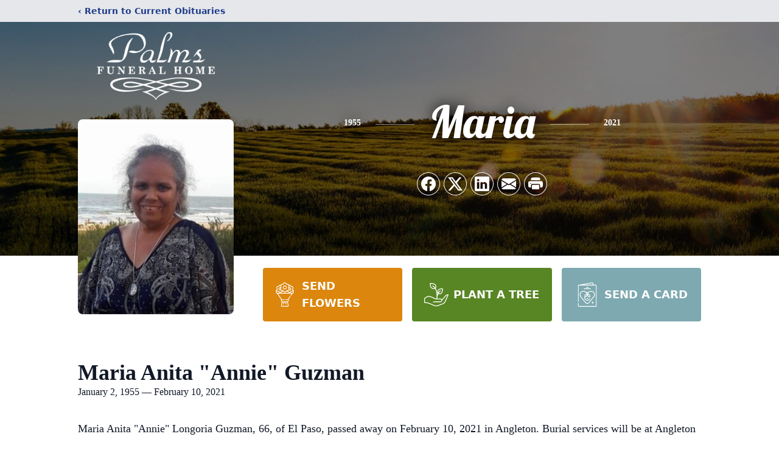

--- FILE ---
content_type: text/html; charset=utf-8
request_url: https://www.google.com/recaptcha/enterprise/anchor?ar=1&k=6Ld9o0cqAAAAAL5dnIPHm2nCBFHaKPoC-_OerqiW&co=aHR0cHM6Ly93d3cucGFsbXNmdW5lcmFsaG9tZS5jb206NDQz&hl=en&type=image&v=N67nZn4AqZkNcbeMu4prBgzg&theme=light&size=invisible&badge=bottomright&anchor-ms=20000&execute-ms=30000&cb=27gh2rp3p7km
body_size: 48936
content:
<!DOCTYPE HTML><html dir="ltr" lang="en"><head><meta http-equiv="Content-Type" content="text/html; charset=UTF-8">
<meta http-equiv="X-UA-Compatible" content="IE=edge">
<title>reCAPTCHA</title>
<style type="text/css">
/* cyrillic-ext */
@font-face {
  font-family: 'Roboto';
  font-style: normal;
  font-weight: 400;
  font-stretch: 100%;
  src: url(//fonts.gstatic.com/s/roboto/v48/KFO7CnqEu92Fr1ME7kSn66aGLdTylUAMa3GUBHMdazTgWw.woff2) format('woff2');
  unicode-range: U+0460-052F, U+1C80-1C8A, U+20B4, U+2DE0-2DFF, U+A640-A69F, U+FE2E-FE2F;
}
/* cyrillic */
@font-face {
  font-family: 'Roboto';
  font-style: normal;
  font-weight: 400;
  font-stretch: 100%;
  src: url(//fonts.gstatic.com/s/roboto/v48/KFO7CnqEu92Fr1ME7kSn66aGLdTylUAMa3iUBHMdazTgWw.woff2) format('woff2');
  unicode-range: U+0301, U+0400-045F, U+0490-0491, U+04B0-04B1, U+2116;
}
/* greek-ext */
@font-face {
  font-family: 'Roboto';
  font-style: normal;
  font-weight: 400;
  font-stretch: 100%;
  src: url(//fonts.gstatic.com/s/roboto/v48/KFO7CnqEu92Fr1ME7kSn66aGLdTylUAMa3CUBHMdazTgWw.woff2) format('woff2');
  unicode-range: U+1F00-1FFF;
}
/* greek */
@font-face {
  font-family: 'Roboto';
  font-style: normal;
  font-weight: 400;
  font-stretch: 100%;
  src: url(//fonts.gstatic.com/s/roboto/v48/KFO7CnqEu92Fr1ME7kSn66aGLdTylUAMa3-UBHMdazTgWw.woff2) format('woff2');
  unicode-range: U+0370-0377, U+037A-037F, U+0384-038A, U+038C, U+038E-03A1, U+03A3-03FF;
}
/* math */
@font-face {
  font-family: 'Roboto';
  font-style: normal;
  font-weight: 400;
  font-stretch: 100%;
  src: url(//fonts.gstatic.com/s/roboto/v48/KFO7CnqEu92Fr1ME7kSn66aGLdTylUAMawCUBHMdazTgWw.woff2) format('woff2');
  unicode-range: U+0302-0303, U+0305, U+0307-0308, U+0310, U+0312, U+0315, U+031A, U+0326-0327, U+032C, U+032F-0330, U+0332-0333, U+0338, U+033A, U+0346, U+034D, U+0391-03A1, U+03A3-03A9, U+03B1-03C9, U+03D1, U+03D5-03D6, U+03F0-03F1, U+03F4-03F5, U+2016-2017, U+2034-2038, U+203C, U+2040, U+2043, U+2047, U+2050, U+2057, U+205F, U+2070-2071, U+2074-208E, U+2090-209C, U+20D0-20DC, U+20E1, U+20E5-20EF, U+2100-2112, U+2114-2115, U+2117-2121, U+2123-214F, U+2190, U+2192, U+2194-21AE, U+21B0-21E5, U+21F1-21F2, U+21F4-2211, U+2213-2214, U+2216-22FF, U+2308-230B, U+2310, U+2319, U+231C-2321, U+2336-237A, U+237C, U+2395, U+239B-23B7, U+23D0, U+23DC-23E1, U+2474-2475, U+25AF, U+25B3, U+25B7, U+25BD, U+25C1, U+25CA, U+25CC, U+25FB, U+266D-266F, U+27C0-27FF, U+2900-2AFF, U+2B0E-2B11, U+2B30-2B4C, U+2BFE, U+3030, U+FF5B, U+FF5D, U+1D400-1D7FF, U+1EE00-1EEFF;
}
/* symbols */
@font-face {
  font-family: 'Roboto';
  font-style: normal;
  font-weight: 400;
  font-stretch: 100%;
  src: url(//fonts.gstatic.com/s/roboto/v48/KFO7CnqEu92Fr1ME7kSn66aGLdTylUAMaxKUBHMdazTgWw.woff2) format('woff2');
  unicode-range: U+0001-000C, U+000E-001F, U+007F-009F, U+20DD-20E0, U+20E2-20E4, U+2150-218F, U+2190, U+2192, U+2194-2199, U+21AF, U+21E6-21F0, U+21F3, U+2218-2219, U+2299, U+22C4-22C6, U+2300-243F, U+2440-244A, U+2460-24FF, U+25A0-27BF, U+2800-28FF, U+2921-2922, U+2981, U+29BF, U+29EB, U+2B00-2BFF, U+4DC0-4DFF, U+FFF9-FFFB, U+10140-1018E, U+10190-1019C, U+101A0, U+101D0-101FD, U+102E0-102FB, U+10E60-10E7E, U+1D2C0-1D2D3, U+1D2E0-1D37F, U+1F000-1F0FF, U+1F100-1F1AD, U+1F1E6-1F1FF, U+1F30D-1F30F, U+1F315, U+1F31C, U+1F31E, U+1F320-1F32C, U+1F336, U+1F378, U+1F37D, U+1F382, U+1F393-1F39F, U+1F3A7-1F3A8, U+1F3AC-1F3AF, U+1F3C2, U+1F3C4-1F3C6, U+1F3CA-1F3CE, U+1F3D4-1F3E0, U+1F3ED, U+1F3F1-1F3F3, U+1F3F5-1F3F7, U+1F408, U+1F415, U+1F41F, U+1F426, U+1F43F, U+1F441-1F442, U+1F444, U+1F446-1F449, U+1F44C-1F44E, U+1F453, U+1F46A, U+1F47D, U+1F4A3, U+1F4B0, U+1F4B3, U+1F4B9, U+1F4BB, U+1F4BF, U+1F4C8-1F4CB, U+1F4D6, U+1F4DA, U+1F4DF, U+1F4E3-1F4E6, U+1F4EA-1F4ED, U+1F4F7, U+1F4F9-1F4FB, U+1F4FD-1F4FE, U+1F503, U+1F507-1F50B, U+1F50D, U+1F512-1F513, U+1F53E-1F54A, U+1F54F-1F5FA, U+1F610, U+1F650-1F67F, U+1F687, U+1F68D, U+1F691, U+1F694, U+1F698, U+1F6AD, U+1F6B2, U+1F6B9-1F6BA, U+1F6BC, U+1F6C6-1F6CF, U+1F6D3-1F6D7, U+1F6E0-1F6EA, U+1F6F0-1F6F3, U+1F6F7-1F6FC, U+1F700-1F7FF, U+1F800-1F80B, U+1F810-1F847, U+1F850-1F859, U+1F860-1F887, U+1F890-1F8AD, U+1F8B0-1F8BB, U+1F8C0-1F8C1, U+1F900-1F90B, U+1F93B, U+1F946, U+1F984, U+1F996, U+1F9E9, U+1FA00-1FA6F, U+1FA70-1FA7C, U+1FA80-1FA89, U+1FA8F-1FAC6, U+1FACE-1FADC, U+1FADF-1FAE9, U+1FAF0-1FAF8, U+1FB00-1FBFF;
}
/* vietnamese */
@font-face {
  font-family: 'Roboto';
  font-style: normal;
  font-weight: 400;
  font-stretch: 100%;
  src: url(//fonts.gstatic.com/s/roboto/v48/KFO7CnqEu92Fr1ME7kSn66aGLdTylUAMa3OUBHMdazTgWw.woff2) format('woff2');
  unicode-range: U+0102-0103, U+0110-0111, U+0128-0129, U+0168-0169, U+01A0-01A1, U+01AF-01B0, U+0300-0301, U+0303-0304, U+0308-0309, U+0323, U+0329, U+1EA0-1EF9, U+20AB;
}
/* latin-ext */
@font-face {
  font-family: 'Roboto';
  font-style: normal;
  font-weight: 400;
  font-stretch: 100%;
  src: url(//fonts.gstatic.com/s/roboto/v48/KFO7CnqEu92Fr1ME7kSn66aGLdTylUAMa3KUBHMdazTgWw.woff2) format('woff2');
  unicode-range: U+0100-02BA, U+02BD-02C5, U+02C7-02CC, U+02CE-02D7, U+02DD-02FF, U+0304, U+0308, U+0329, U+1D00-1DBF, U+1E00-1E9F, U+1EF2-1EFF, U+2020, U+20A0-20AB, U+20AD-20C0, U+2113, U+2C60-2C7F, U+A720-A7FF;
}
/* latin */
@font-face {
  font-family: 'Roboto';
  font-style: normal;
  font-weight: 400;
  font-stretch: 100%;
  src: url(//fonts.gstatic.com/s/roboto/v48/KFO7CnqEu92Fr1ME7kSn66aGLdTylUAMa3yUBHMdazQ.woff2) format('woff2');
  unicode-range: U+0000-00FF, U+0131, U+0152-0153, U+02BB-02BC, U+02C6, U+02DA, U+02DC, U+0304, U+0308, U+0329, U+2000-206F, U+20AC, U+2122, U+2191, U+2193, U+2212, U+2215, U+FEFF, U+FFFD;
}
/* cyrillic-ext */
@font-face {
  font-family: 'Roboto';
  font-style: normal;
  font-weight: 500;
  font-stretch: 100%;
  src: url(//fonts.gstatic.com/s/roboto/v48/KFO7CnqEu92Fr1ME7kSn66aGLdTylUAMa3GUBHMdazTgWw.woff2) format('woff2');
  unicode-range: U+0460-052F, U+1C80-1C8A, U+20B4, U+2DE0-2DFF, U+A640-A69F, U+FE2E-FE2F;
}
/* cyrillic */
@font-face {
  font-family: 'Roboto';
  font-style: normal;
  font-weight: 500;
  font-stretch: 100%;
  src: url(//fonts.gstatic.com/s/roboto/v48/KFO7CnqEu92Fr1ME7kSn66aGLdTylUAMa3iUBHMdazTgWw.woff2) format('woff2');
  unicode-range: U+0301, U+0400-045F, U+0490-0491, U+04B0-04B1, U+2116;
}
/* greek-ext */
@font-face {
  font-family: 'Roboto';
  font-style: normal;
  font-weight: 500;
  font-stretch: 100%;
  src: url(//fonts.gstatic.com/s/roboto/v48/KFO7CnqEu92Fr1ME7kSn66aGLdTylUAMa3CUBHMdazTgWw.woff2) format('woff2');
  unicode-range: U+1F00-1FFF;
}
/* greek */
@font-face {
  font-family: 'Roboto';
  font-style: normal;
  font-weight: 500;
  font-stretch: 100%;
  src: url(//fonts.gstatic.com/s/roboto/v48/KFO7CnqEu92Fr1ME7kSn66aGLdTylUAMa3-UBHMdazTgWw.woff2) format('woff2');
  unicode-range: U+0370-0377, U+037A-037F, U+0384-038A, U+038C, U+038E-03A1, U+03A3-03FF;
}
/* math */
@font-face {
  font-family: 'Roboto';
  font-style: normal;
  font-weight: 500;
  font-stretch: 100%;
  src: url(//fonts.gstatic.com/s/roboto/v48/KFO7CnqEu92Fr1ME7kSn66aGLdTylUAMawCUBHMdazTgWw.woff2) format('woff2');
  unicode-range: U+0302-0303, U+0305, U+0307-0308, U+0310, U+0312, U+0315, U+031A, U+0326-0327, U+032C, U+032F-0330, U+0332-0333, U+0338, U+033A, U+0346, U+034D, U+0391-03A1, U+03A3-03A9, U+03B1-03C9, U+03D1, U+03D5-03D6, U+03F0-03F1, U+03F4-03F5, U+2016-2017, U+2034-2038, U+203C, U+2040, U+2043, U+2047, U+2050, U+2057, U+205F, U+2070-2071, U+2074-208E, U+2090-209C, U+20D0-20DC, U+20E1, U+20E5-20EF, U+2100-2112, U+2114-2115, U+2117-2121, U+2123-214F, U+2190, U+2192, U+2194-21AE, U+21B0-21E5, U+21F1-21F2, U+21F4-2211, U+2213-2214, U+2216-22FF, U+2308-230B, U+2310, U+2319, U+231C-2321, U+2336-237A, U+237C, U+2395, U+239B-23B7, U+23D0, U+23DC-23E1, U+2474-2475, U+25AF, U+25B3, U+25B7, U+25BD, U+25C1, U+25CA, U+25CC, U+25FB, U+266D-266F, U+27C0-27FF, U+2900-2AFF, U+2B0E-2B11, U+2B30-2B4C, U+2BFE, U+3030, U+FF5B, U+FF5D, U+1D400-1D7FF, U+1EE00-1EEFF;
}
/* symbols */
@font-face {
  font-family: 'Roboto';
  font-style: normal;
  font-weight: 500;
  font-stretch: 100%;
  src: url(//fonts.gstatic.com/s/roboto/v48/KFO7CnqEu92Fr1ME7kSn66aGLdTylUAMaxKUBHMdazTgWw.woff2) format('woff2');
  unicode-range: U+0001-000C, U+000E-001F, U+007F-009F, U+20DD-20E0, U+20E2-20E4, U+2150-218F, U+2190, U+2192, U+2194-2199, U+21AF, U+21E6-21F0, U+21F3, U+2218-2219, U+2299, U+22C4-22C6, U+2300-243F, U+2440-244A, U+2460-24FF, U+25A0-27BF, U+2800-28FF, U+2921-2922, U+2981, U+29BF, U+29EB, U+2B00-2BFF, U+4DC0-4DFF, U+FFF9-FFFB, U+10140-1018E, U+10190-1019C, U+101A0, U+101D0-101FD, U+102E0-102FB, U+10E60-10E7E, U+1D2C0-1D2D3, U+1D2E0-1D37F, U+1F000-1F0FF, U+1F100-1F1AD, U+1F1E6-1F1FF, U+1F30D-1F30F, U+1F315, U+1F31C, U+1F31E, U+1F320-1F32C, U+1F336, U+1F378, U+1F37D, U+1F382, U+1F393-1F39F, U+1F3A7-1F3A8, U+1F3AC-1F3AF, U+1F3C2, U+1F3C4-1F3C6, U+1F3CA-1F3CE, U+1F3D4-1F3E0, U+1F3ED, U+1F3F1-1F3F3, U+1F3F5-1F3F7, U+1F408, U+1F415, U+1F41F, U+1F426, U+1F43F, U+1F441-1F442, U+1F444, U+1F446-1F449, U+1F44C-1F44E, U+1F453, U+1F46A, U+1F47D, U+1F4A3, U+1F4B0, U+1F4B3, U+1F4B9, U+1F4BB, U+1F4BF, U+1F4C8-1F4CB, U+1F4D6, U+1F4DA, U+1F4DF, U+1F4E3-1F4E6, U+1F4EA-1F4ED, U+1F4F7, U+1F4F9-1F4FB, U+1F4FD-1F4FE, U+1F503, U+1F507-1F50B, U+1F50D, U+1F512-1F513, U+1F53E-1F54A, U+1F54F-1F5FA, U+1F610, U+1F650-1F67F, U+1F687, U+1F68D, U+1F691, U+1F694, U+1F698, U+1F6AD, U+1F6B2, U+1F6B9-1F6BA, U+1F6BC, U+1F6C6-1F6CF, U+1F6D3-1F6D7, U+1F6E0-1F6EA, U+1F6F0-1F6F3, U+1F6F7-1F6FC, U+1F700-1F7FF, U+1F800-1F80B, U+1F810-1F847, U+1F850-1F859, U+1F860-1F887, U+1F890-1F8AD, U+1F8B0-1F8BB, U+1F8C0-1F8C1, U+1F900-1F90B, U+1F93B, U+1F946, U+1F984, U+1F996, U+1F9E9, U+1FA00-1FA6F, U+1FA70-1FA7C, U+1FA80-1FA89, U+1FA8F-1FAC6, U+1FACE-1FADC, U+1FADF-1FAE9, U+1FAF0-1FAF8, U+1FB00-1FBFF;
}
/* vietnamese */
@font-face {
  font-family: 'Roboto';
  font-style: normal;
  font-weight: 500;
  font-stretch: 100%;
  src: url(//fonts.gstatic.com/s/roboto/v48/KFO7CnqEu92Fr1ME7kSn66aGLdTylUAMa3OUBHMdazTgWw.woff2) format('woff2');
  unicode-range: U+0102-0103, U+0110-0111, U+0128-0129, U+0168-0169, U+01A0-01A1, U+01AF-01B0, U+0300-0301, U+0303-0304, U+0308-0309, U+0323, U+0329, U+1EA0-1EF9, U+20AB;
}
/* latin-ext */
@font-face {
  font-family: 'Roboto';
  font-style: normal;
  font-weight: 500;
  font-stretch: 100%;
  src: url(//fonts.gstatic.com/s/roboto/v48/KFO7CnqEu92Fr1ME7kSn66aGLdTylUAMa3KUBHMdazTgWw.woff2) format('woff2');
  unicode-range: U+0100-02BA, U+02BD-02C5, U+02C7-02CC, U+02CE-02D7, U+02DD-02FF, U+0304, U+0308, U+0329, U+1D00-1DBF, U+1E00-1E9F, U+1EF2-1EFF, U+2020, U+20A0-20AB, U+20AD-20C0, U+2113, U+2C60-2C7F, U+A720-A7FF;
}
/* latin */
@font-face {
  font-family: 'Roboto';
  font-style: normal;
  font-weight: 500;
  font-stretch: 100%;
  src: url(//fonts.gstatic.com/s/roboto/v48/KFO7CnqEu92Fr1ME7kSn66aGLdTylUAMa3yUBHMdazQ.woff2) format('woff2');
  unicode-range: U+0000-00FF, U+0131, U+0152-0153, U+02BB-02BC, U+02C6, U+02DA, U+02DC, U+0304, U+0308, U+0329, U+2000-206F, U+20AC, U+2122, U+2191, U+2193, U+2212, U+2215, U+FEFF, U+FFFD;
}
/* cyrillic-ext */
@font-face {
  font-family: 'Roboto';
  font-style: normal;
  font-weight: 900;
  font-stretch: 100%;
  src: url(//fonts.gstatic.com/s/roboto/v48/KFO7CnqEu92Fr1ME7kSn66aGLdTylUAMa3GUBHMdazTgWw.woff2) format('woff2');
  unicode-range: U+0460-052F, U+1C80-1C8A, U+20B4, U+2DE0-2DFF, U+A640-A69F, U+FE2E-FE2F;
}
/* cyrillic */
@font-face {
  font-family: 'Roboto';
  font-style: normal;
  font-weight: 900;
  font-stretch: 100%;
  src: url(//fonts.gstatic.com/s/roboto/v48/KFO7CnqEu92Fr1ME7kSn66aGLdTylUAMa3iUBHMdazTgWw.woff2) format('woff2');
  unicode-range: U+0301, U+0400-045F, U+0490-0491, U+04B0-04B1, U+2116;
}
/* greek-ext */
@font-face {
  font-family: 'Roboto';
  font-style: normal;
  font-weight: 900;
  font-stretch: 100%;
  src: url(//fonts.gstatic.com/s/roboto/v48/KFO7CnqEu92Fr1ME7kSn66aGLdTylUAMa3CUBHMdazTgWw.woff2) format('woff2');
  unicode-range: U+1F00-1FFF;
}
/* greek */
@font-face {
  font-family: 'Roboto';
  font-style: normal;
  font-weight: 900;
  font-stretch: 100%;
  src: url(//fonts.gstatic.com/s/roboto/v48/KFO7CnqEu92Fr1ME7kSn66aGLdTylUAMa3-UBHMdazTgWw.woff2) format('woff2');
  unicode-range: U+0370-0377, U+037A-037F, U+0384-038A, U+038C, U+038E-03A1, U+03A3-03FF;
}
/* math */
@font-face {
  font-family: 'Roboto';
  font-style: normal;
  font-weight: 900;
  font-stretch: 100%;
  src: url(//fonts.gstatic.com/s/roboto/v48/KFO7CnqEu92Fr1ME7kSn66aGLdTylUAMawCUBHMdazTgWw.woff2) format('woff2');
  unicode-range: U+0302-0303, U+0305, U+0307-0308, U+0310, U+0312, U+0315, U+031A, U+0326-0327, U+032C, U+032F-0330, U+0332-0333, U+0338, U+033A, U+0346, U+034D, U+0391-03A1, U+03A3-03A9, U+03B1-03C9, U+03D1, U+03D5-03D6, U+03F0-03F1, U+03F4-03F5, U+2016-2017, U+2034-2038, U+203C, U+2040, U+2043, U+2047, U+2050, U+2057, U+205F, U+2070-2071, U+2074-208E, U+2090-209C, U+20D0-20DC, U+20E1, U+20E5-20EF, U+2100-2112, U+2114-2115, U+2117-2121, U+2123-214F, U+2190, U+2192, U+2194-21AE, U+21B0-21E5, U+21F1-21F2, U+21F4-2211, U+2213-2214, U+2216-22FF, U+2308-230B, U+2310, U+2319, U+231C-2321, U+2336-237A, U+237C, U+2395, U+239B-23B7, U+23D0, U+23DC-23E1, U+2474-2475, U+25AF, U+25B3, U+25B7, U+25BD, U+25C1, U+25CA, U+25CC, U+25FB, U+266D-266F, U+27C0-27FF, U+2900-2AFF, U+2B0E-2B11, U+2B30-2B4C, U+2BFE, U+3030, U+FF5B, U+FF5D, U+1D400-1D7FF, U+1EE00-1EEFF;
}
/* symbols */
@font-face {
  font-family: 'Roboto';
  font-style: normal;
  font-weight: 900;
  font-stretch: 100%;
  src: url(//fonts.gstatic.com/s/roboto/v48/KFO7CnqEu92Fr1ME7kSn66aGLdTylUAMaxKUBHMdazTgWw.woff2) format('woff2');
  unicode-range: U+0001-000C, U+000E-001F, U+007F-009F, U+20DD-20E0, U+20E2-20E4, U+2150-218F, U+2190, U+2192, U+2194-2199, U+21AF, U+21E6-21F0, U+21F3, U+2218-2219, U+2299, U+22C4-22C6, U+2300-243F, U+2440-244A, U+2460-24FF, U+25A0-27BF, U+2800-28FF, U+2921-2922, U+2981, U+29BF, U+29EB, U+2B00-2BFF, U+4DC0-4DFF, U+FFF9-FFFB, U+10140-1018E, U+10190-1019C, U+101A0, U+101D0-101FD, U+102E0-102FB, U+10E60-10E7E, U+1D2C0-1D2D3, U+1D2E0-1D37F, U+1F000-1F0FF, U+1F100-1F1AD, U+1F1E6-1F1FF, U+1F30D-1F30F, U+1F315, U+1F31C, U+1F31E, U+1F320-1F32C, U+1F336, U+1F378, U+1F37D, U+1F382, U+1F393-1F39F, U+1F3A7-1F3A8, U+1F3AC-1F3AF, U+1F3C2, U+1F3C4-1F3C6, U+1F3CA-1F3CE, U+1F3D4-1F3E0, U+1F3ED, U+1F3F1-1F3F3, U+1F3F5-1F3F7, U+1F408, U+1F415, U+1F41F, U+1F426, U+1F43F, U+1F441-1F442, U+1F444, U+1F446-1F449, U+1F44C-1F44E, U+1F453, U+1F46A, U+1F47D, U+1F4A3, U+1F4B0, U+1F4B3, U+1F4B9, U+1F4BB, U+1F4BF, U+1F4C8-1F4CB, U+1F4D6, U+1F4DA, U+1F4DF, U+1F4E3-1F4E6, U+1F4EA-1F4ED, U+1F4F7, U+1F4F9-1F4FB, U+1F4FD-1F4FE, U+1F503, U+1F507-1F50B, U+1F50D, U+1F512-1F513, U+1F53E-1F54A, U+1F54F-1F5FA, U+1F610, U+1F650-1F67F, U+1F687, U+1F68D, U+1F691, U+1F694, U+1F698, U+1F6AD, U+1F6B2, U+1F6B9-1F6BA, U+1F6BC, U+1F6C6-1F6CF, U+1F6D3-1F6D7, U+1F6E0-1F6EA, U+1F6F0-1F6F3, U+1F6F7-1F6FC, U+1F700-1F7FF, U+1F800-1F80B, U+1F810-1F847, U+1F850-1F859, U+1F860-1F887, U+1F890-1F8AD, U+1F8B0-1F8BB, U+1F8C0-1F8C1, U+1F900-1F90B, U+1F93B, U+1F946, U+1F984, U+1F996, U+1F9E9, U+1FA00-1FA6F, U+1FA70-1FA7C, U+1FA80-1FA89, U+1FA8F-1FAC6, U+1FACE-1FADC, U+1FADF-1FAE9, U+1FAF0-1FAF8, U+1FB00-1FBFF;
}
/* vietnamese */
@font-face {
  font-family: 'Roboto';
  font-style: normal;
  font-weight: 900;
  font-stretch: 100%;
  src: url(//fonts.gstatic.com/s/roboto/v48/KFO7CnqEu92Fr1ME7kSn66aGLdTylUAMa3OUBHMdazTgWw.woff2) format('woff2');
  unicode-range: U+0102-0103, U+0110-0111, U+0128-0129, U+0168-0169, U+01A0-01A1, U+01AF-01B0, U+0300-0301, U+0303-0304, U+0308-0309, U+0323, U+0329, U+1EA0-1EF9, U+20AB;
}
/* latin-ext */
@font-face {
  font-family: 'Roboto';
  font-style: normal;
  font-weight: 900;
  font-stretch: 100%;
  src: url(//fonts.gstatic.com/s/roboto/v48/KFO7CnqEu92Fr1ME7kSn66aGLdTylUAMa3KUBHMdazTgWw.woff2) format('woff2');
  unicode-range: U+0100-02BA, U+02BD-02C5, U+02C7-02CC, U+02CE-02D7, U+02DD-02FF, U+0304, U+0308, U+0329, U+1D00-1DBF, U+1E00-1E9F, U+1EF2-1EFF, U+2020, U+20A0-20AB, U+20AD-20C0, U+2113, U+2C60-2C7F, U+A720-A7FF;
}
/* latin */
@font-face {
  font-family: 'Roboto';
  font-style: normal;
  font-weight: 900;
  font-stretch: 100%;
  src: url(//fonts.gstatic.com/s/roboto/v48/KFO7CnqEu92Fr1ME7kSn66aGLdTylUAMa3yUBHMdazQ.woff2) format('woff2');
  unicode-range: U+0000-00FF, U+0131, U+0152-0153, U+02BB-02BC, U+02C6, U+02DA, U+02DC, U+0304, U+0308, U+0329, U+2000-206F, U+20AC, U+2122, U+2191, U+2193, U+2212, U+2215, U+FEFF, U+FFFD;
}

</style>
<link rel="stylesheet" type="text/css" href="https://www.gstatic.com/recaptcha/releases/N67nZn4AqZkNcbeMu4prBgzg/styles__ltr.css">
<script nonce="QkAvtRJq2ScLoXFcT207qg" type="text/javascript">window['__recaptcha_api'] = 'https://www.google.com/recaptcha/enterprise/';</script>
<script type="text/javascript" src="https://www.gstatic.com/recaptcha/releases/N67nZn4AqZkNcbeMu4prBgzg/recaptcha__en.js" nonce="QkAvtRJq2ScLoXFcT207qg">
      
    </script></head>
<body><div id="rc-anchor-alert" class="rc-anchor-alert"></div>
<input type="hidden" id="recaptcha-token" value="[base64]">
<script type="text/javascript" nonce="QkAvtRJq2ScLoXFcT207qg">
      recaptcha.anchor.Main.init("[\x22ainput\x22,[\x22bgdata\x22,\x22\x22,\[base64]/[base64]/[base64]/ZyhXLGgpOnEoW04sMjEsbF0sVywwKSxoKSxmYWxzZSxmYWxzZSl9Y2F0Y2goayl7RygzNTgsVyk/[base64]/[base64]/[base64]/[base64]/[base64]/[base64]/[base64]/bmV3IEJbT10oRFswXSk6dz09Mj9uZXcgQltPXShEWzBdLERbMV0pOnc9PTM/bmV3IEJbT10oRFswXSxEWzFdLERbMl0pOnc9PTQ/[base64]/[base64]/[base64]/[base64]/[base64]\\u003d\x22,\[base64]\x22,\x22IU3ChMKSOhJCLAfCtWLDkMKPw5rCvMOow6zCicOwZMKnwqvDphTDizTDm2IlwpDDscKtecK7EcKeJUMdwrMVwoA6eAPDkgl4w77CoDfCl2BcwobDjT7Dp0ZUw6vDiGUOw5ARw67DrCjCiCQ/w6DCmHpjNUptcVfDsiErLcOOTFXCgMOaW8OcwrtEDcK9wrHCpMOAw6TCoC/CnngVLCIaIGc/w6jDkCtbWDDCkWhUwpXCgsOiw6ZVE8O/[base64]/DggjDkkvCisO2wr9KPg7CqmMPwoxaw79Hw4tcJMOiJR1aw4XCgsKQw63CljLCkgjCtnfClW7CtjBhV8OyKUdCAcKCwr7DgSIRw7PCqgTDgcKXJsKdBUXDmcK6w7LCpyvDhhg+w5zCmRMRQ21dwr9YNcOjBsK3w5jCjH7CjVbCn8KNWMK2PxpefiYWw6/[base64]/w6YYwox4wr9bewLDoMKIBDcoNDHCqMKXMcOcwrDDgMOTYMKmw4IWAsK+wqwrwr3CscK4aWNfwq0Ow7VmwrEnw6XDpsKQbMK4wpByXh7CpGM7w7QLfTk+wq0jw4XDgMO5wrbDqsK0w7wHwr1NDFHDgsKcwpfDuFzCmsOjYsK8w7XChcKnX8KHCsOkWRDDocK/bl7Dh8KhLcOhdmvCl8Oqd8OMw7F/QcKNw4PCk217wpMQfjskwp7DsG3DnMOHwq3DiMKrKx9/w4HDrMObwpnCn3vCpCFSwp9tRcOSVsOMwofCnsKEwqTChlTCgMO+f8KbN8KWwq7Do09aYU1PRcKGfMK8HcKhwofCksONw4E6w4pww6PCrxkfwpvCtm/DlXXCoWrCpmoFw4fDnsKCDsKwwplhTSM7wpXCtsOAM13CklRVwoM7w6lhPMKValIgcsKeKm/DhCBlwr4Awo3DuMO5UMKbJsO0wq9Nw6vCoMKLccK2XMKJd8K5Ok4kwoLCr8KkKxvCsX/DssKZV1MDaDoRLFjCqcOVA8Oow6Z8EcK/w61oOXbClwvClVzCuWPCvcOIWj/DrcOEH8Kqw4kIQ8KCBBXCmsKkODsJQcKoBTVww7xzbsKoSR3DosOcwpLCtDZHesOMeDszwpwlw4fCkMKHBMKDZsO5w412wrfDvsK9w4vDtUMrA8KnwoYawpTDpHMBw6/[base64]/CtGchc8KdOMK8wrrDqzbCkyzCoxkiXsKuwqhZBjDCqsOSw4HCniTCrsKNw7rDtXEuGDrDuUHDvsK5wrcpw4TDq2EywqvDhkd6w43Dp3BtK8OFacO4E8K+wogIw5XDvsO/b2DCkhPCjjbCv0PCrmDDgkrDpizCssKAQ8K/AsKcQ8KzRlXDiGQcwrjCjU8jOFo/MQLDkT/Csx/CqcONUUB2wqJxwrRHwobDpcO1Yl08w6jCpcO8wpLDj8KPwr7Dn8OeIkbCvx9NA8KpwqzCsU8DwpACYEHCmXpOw6TCkcOVRwfChcO+f8OOw5rCqicOCMKbwo/CjRIZBMKLw4dfwpZ/w6HDhy/DnzwzCsO6w6s7w44nw6YpZsOIUjbDnsKuw5kSH8OxasKUCmTDtMKFHDolw6I0w6PCu8KQQRXCkMOLSMOKaMK8PsOaVMK9FcOawp3CiyhowpRyYcObN8Kxw4IBw5JcZcOuRcKnfcOUL8KGwr84Im3Dq0TDscOmwqzDksOAS8Kcw5bDpcKlw79/BMKbIsONw7wIwoJdw7RewpBawoXDhMOnw7/DuGFEa8KaCcKDw69gwqLCqMKaw5IzZw90w4rDnWxyKQXChEgkHsKqw7QXwqnCqyxzwr/DgiPDv8OCwrTDisOtw6vCksKewqZuesKFDy/CjMOMM8KKV8KpwpQ8w6TDm1sLwq7DolV+w63Dm1tEUjbCikfClcKHworDu8OVw7BkKgN7w4PChMKzTsK7w5ZgwrnCmMOQw5XDmMKFDcOQw7nCukkHw5cuYyEUw4wXdsO2cilVw5AVwq3CnHQXw4LCq8KyGTEQUS3DhgvCvMO3w6/CvcKGwpRhGUBkwp7Dng7CpcKwdU5QwqDCvsKaw5MRFVo+w5/[base64]/[base64]/CuMKREcKqRcOPw5TDgh15KsKvwrnCgcKCG8OJwpAKw5PDihEjw4dFTsK9woTCicKsQsOfXGPCnGNNVjJyaiDChBnCkcKKY1MbwrLDtXlWw7jDjMOTw6zCoMOYKnXCjhTDgw/CrGxrHsKdck06wrzCtMKbBsObGT4+TcO4wqQNw6rDvMKbVsKteVPDpzbCoMKOa8ObAsKZw4A9w7DCiRAYb8K7w5c/wo1Cwolzw5x/[base64]/HsKNcVwYGsOMw6whw6lQfD1lKsOSwoAZaMKwesKPXcOQQAnCpMO/w4V6w6rClMO1w6jDqcO4YDjDhcOmNMOhc8KYE3DDi37DocObw4HClMOpw4s/wpPDusOtwrrCj8OLcCFuKsK7wpl6w5TCgGdKc2bDq1YsSsO5w7XDvcOYw4loWcKtPMKMdsK/wrvCqwJjcsO5w5vDonHDpcOheCAgwpvDpzovPcOcIVnCtcKtwpgzw5MQwovDnyZNw7HCosOiw5/DsixOwrTDj8OTJG5Bw4PCnMKeSMK+woJfVXZVw6c1wpbDrX0kwonCpCMCSSDDmnbCpxPDj8KWI8Opwpk3VAvCihvDqzzChwPDr1w4wrdDwoVKw4TCqxbDlTnDqMOhYGzCl1DDtMK3J8KIEy1vPWXDq3QcwovCm8O+w4rCicO7wqbDiR7ChGDDomvDix/DosKWR8KQwrIVwq9BWTxswojCpntZwqIOAkBEw6IxGsKXPDTCuV1SwrJ3V8O7EsOxwpgDw6fCvMO9aMOncsOFOU9pw5TDhMKfb2NqZcK8woQwwpzDgSDCsXzDusOAwoNLJykdVikvwqpFwoEuw5IZw5RqH1kUMXTCjykXwqRFw5R1w4DDjcKEw4/Drw7DvMKmLzLDnT7DlMKSwoVtwos5aQfCrMKgMSliVGJkCz/[base64]/DmxDCm2hmw6nCosK1w4VjJkEkDMODFXTClcKlwrnDnlhHY8KMbBzDn29nw6PCg8KGTTLDp1Z1w5zCkiPCvApPP2XCkhRpOyMJP8Kkw7TDmjvDs8K/WHgkwoNhwqLClWAsM8KJMCzDqgsowrTDrXkFHMOAw73DgH1vYD/DrsOAYDcSIwTCsGIPwoJow5woVgZfw7wJc8ObS8KNEgY5BHd7w43DjMKrZk7DjHoHGXXCuyRpY8KDVsK7w6g6AkMsw7RewpzCnwzDtcKhwqZ4Rl/DrsK6dEvChTIGw5pHHCU1JSRawo7DnsOaw6HDmMKXw6XDlGvCnV1TOMKkwp5oe8KKM0LCuTxYwqvCjcK5wrPDssOOw47DjgzDkSPDvMODw58LwqrClsOpcFpXScKcw4/Cl3TDmxjDiRXDqsOrYk9iBB4LHVUZwqEhw7oIwoLCgcKhw5Rxw77Ckh/[base64]/DmsKEw5LCpcKawq1BBcOyw6HCuMKZKQHDknrCnsOsNcOQeMOjw4TDoMKKfFh5Ql/Cj1QKHsOGWMKAT0ImVC8ywodowqvCpcKXTxRsGcK3woDDpsOiNsOiwq/DjMKREkvDiUAlw74KAklnw4Vzw6XDq8KIJ8KDfwECQMKCwpEyX3xbc27DocOEw5RBw4rDg1vDmlQELnFywpobwp3CqMORw5o7wrXCvgXCnsO2KcO6w6/[base64]/cRrCiMK2c8KPHWxQwqtbw7vDng7DpcOYw7VFwqc1Rzdaw7jDuMO6w4vDg8OxwrjDtsKewrEewo5AIcKWeMOKw73CkcKEw5HDiMKWwqsVw6TChwtzYCsJUsOvw7UVw67CqDbDlgHDosKYwrrCrQ/CgsOhwrdNwoDDsDLDqHk/[base64]/YUZhw7PCpHJhQcO0w6AUwr/Djxgow5LCryV2VMOtXMKsGcOxAcKHaUPDqhlAw4rCqT3DjDQ2eMKRw405w4jDk8OSHcO4HmPDmcOGRcOSf8Kiw7PCucKXGBAjfcOWw47CvE7Di3wMw4I2RMKgwovCpcOuAS8PdsObw4TDs3IRfMKCw6XCokbDm8Oqw4ohdXpYwp/[base64]/DngrCkmjCn8OIRcKJw77CocOrwq3DhcKCw6/DkEk/[base64]/DphZ/w4UVf8KGwoHDvFMNw7o0H8KcH0XCpMOjw7pBwpfCqkIvw4jCnGVew67DrmELwqYbw4VeOynCosK+IMOzw6QwwrHCucKMw6nChU3DrcOsacOFw4zDgcKFRMOawpXCqzjDmsOXA0DDn34ZJ8O7wrPCi8KaABBWw49GwqMMGWEgXsOJwqLDosKZwpHDqFXCi8KHw7V/PBDCjMKHfMKOwq7DqyENwoLDksO1w4EBVcOnwphhb8KbNQvCjMOKBTjDrWDClQDDkg/CjsOvw60fw7fDh1hyVB5Dw7TDjmbCihVdFWYGAsOgecKEQX7Di8OqBkk4ICbDqE3DvsOLw4gTw4zDjcKlwr0pw4EXw53DjBnDnsK8EEPCun3DqXIqw73Ck8KVw4s5BsKrw5LCt3cEw5XCgMKAwqQPw7/CimtoOMOXYQzDk8KJJsO3w7Ajw6wfNVXDh8KGDxPCrTxIwosXCcORw7rDpjvCg8K8w4ZPw77DsDgCwp89w4HDnBLDgX7DtMKuw7nCrxzDq8KqwozDscOCwoUdw5bDqwoRfE1Uw7hTecKnesKqMsONwrhNcSzCgmXDklDCr8KHB2nDk8KWwp7Dtj0Ww6vCnMOqOA/Dh3ByeMOTVS/[base64]/[base64]/DmnUHw6TCsWNgFADDmwjDsMOOwq3ChkYfYcO9wp4Rw4Rww73DscObw68xXMK2KzsMw4ZQw7nCtMO5XCISeyIRw7ZJw70owobCnmPCkMKTwo4cB8KdworCnX7Ckw/DssKJTgrDvQBWHhTDusKzQg8PeAHDs8O/URd5a8Oyw7pVNsOHw7rCgjjDtlZiw51TIWBowpBAUkfDviXCiijDpcKWw7PCthVqFlTCjiM+w4TCpMK0W0xsFHbDhh0kTsKWwrHClBvCtQHCiMO7wrvDujTCj3LCm8OtwojDn8KfY8OGwo9cB1AGW0/CiFXCu2pFw5LDi8OCVyAwFcOUwqnCnV/CvgBVwq3CoU9DbcK7LWbCjSHCssOEK8O+Cy/DnsOtWcKjJcKBw7jDgj07JQjDq0UZw71mwq/DgcKhbMKdJ8K4H8ORwq/[base64]/[base64]/Wy4kw7UuwoMIbsOWEcKhRjvDl8KnT37DjsOOMXjDhsOWNglRSWgSIcKKwppTTCp4wq8jLwTCmw40GiZIdkYRfWbDn8ObwqLCgsOdUcO7GEfDoyDDrsKJdMKTw6bDphssIBwnw6jDmcOsW3HDu8KXwpZGX8Oow5IzwqvCryfCpcOiOQBoEwoHQsKxbHUQw4/CqxnDsDLCoFXCq8KUw6fDmnhacSkcwrzDplZxw4BRw5wPBMOWXgLDtcKxX8OHwrl6csO6wqPCqsOxXxjCnMKXw4B0w6zCs8KlE10II8KGwqfDnMK5wroUIXpnNBMwwovCvsO/[base64]/DgMOmw7LDnsKwwq4yw7TDlcO7IxrDg3zCgGMcwqNlwoPCuBV3w5bCmBfChBgCw6LDmD5dE8Ofw4vCtizDuGdnwqsvw43Cv8Kxw5hBNkxzIsKxHcKmLsOwwqJbw6DCsMK2w58bLxocEMKIKQgJMFM8wpjDjS3CtD8VXBEnwojCqyNZw7HCv0Faw7jDvD/DrsKAC8K7WVYJwqPDkcKfwrbDtcK6w6nDgsKzw4fDh8OewrTClRXDjG9Tw5Z8wpjClxrDh8KyG3UITxV1w7EMPm9kwo0wOcOgOX5zdC/CjcKXw5bDv8Kqw7ljw6hyw59CcFrDqGfCscKFcj9PwooXccOVd8Kkwo45dcKpwqQfw5RwL2Qww6MBw5o9PMO6dmbCrxnCuj4Bw4zDtMKfwoDCuMKHwpLDiSHCrDnDgcKDRcOOw6fDh8OdDcKbw6/ClgsnwpIWMsK/w5IAwrczwrPCq8KhEsKXwr1pwrYWRzLCs8OkwqHDl1giwoHDgcOrGMOyw5U2wrnDki/Du8KMw5/Dv8K5BTfClwPDlsOGwrk8woLCrMO8woJowo9rKSTDlhrCsGfCv8KLZ8Knw4Y6KA3DqcOewoZYIBvDvsKqw63Cgy/CgcOewoXDm8OVUTlXWsOQVAbCp8Ofw68XBsK1w494wqgdw77DqMO+EGnClsKMTS9NXsOAw6lvZ2hyDX/DmETCmVYGwpNSwpJmOEI5VsOtwoRaCi/[base64]/wp3Cg8K/GxfDnV3DtsOjMsOzw5tialB6bBnDlRp/wrfCi0J/aMOrwp3Ch8OKYBMfwqgGwqDDtjnDuEUswr0ybMOpABFfw47DtHrDjCEfIG7CvE9nQ8O9b8O8w4fDqxAawq93GsOtw6jDj8OgDcK7wqHChcO7w5NBwqITQcOyw7zCpcOdB1o6ecOlRsO+EcOFwqJ4Z39zwr0cw7FraD4sbDHDml46PMKZbClbfk0nwo4EDsK/w7vCtcKYAiIIw7dpKsK4N8OawrwjOQLCmDQnIsKFfizDncOqOsO1wpNFfMKiw6zDlBwhwqwew55IMcKFAwzDmcOdO8Kow6LDu8OOwo1ndyXCow7DuzEJw4EGw4bCtMKKXW/DhcO1GXfDlsO6fsKGWn7Co0NgwoxQwp7CuWMMH8OWbR9xwqVeccKGwqDCkR7Dj2DCrzjChMOQw4rDhcKhfcKBd3wCw5ARQUxib8KnYEjCg8K1I8KFw7U1RQzDqDkZYV/DusKPw6krScKTS3Jmw6wrwqopwqBzw57CqHbCvMKoLBM4csOEUcOeQsKwNWVswqTDkGAOwos9SBHCvMOmwrs/UEpsw6oLwoLCk8KjIsKrBzMeZ3rCu8K5TMO7cMOtXnUjOWvDrcK3acOKw53DngPDv1F6KF/DnjJOY18Ww6HClyTCjzHDl0LCosOAw4zDk8O2PsOFPsOUwqRBbVVoX8K2w5PCp8K0YMObAw55JMO/wq1Hw77Dik5bwqbDn8Oqwr0ywptBw5/[base64]/wqnCsnzDoMKow5hSaCh/wrF0w5jCg1dKw4TDtGMJWRjDj8KDChAXw4JHwpsXw4fDhSJ/wq3DnMKFPwsHOzNHw50gwpTDogIVbsO2XAwCw4/CmcKVdsO7O0PChcO5QsK8wr/DrMOINhJcKV0FwoXCqT09w5fCjsO5woTDhMOIOxTDh0Ajd1ggw6DDrMKfSjV7wp7CvsKBUHkuQcKQLx9bw7gQwoh4HsOcw4Azwr3Cl0XCo8OdNcOSNVg5J0ArfMOtwq4TSMOjwrMCwpMwXEQswr7DkWFdwrHDsnbDvsKAMcKswrNOU8K1MsOwYMO/woTDhVdAwo7Ch8OfwoM0wprDucOdw4nCjXjCtcOgw7YYJjHDlsO0WBleI8Kvw6kcw7MCKQsZwoo5w7hueDPDiS8TPcKROMO1UcKnwrAgw4wRwp3DpkhqaE/DqFUzw6hwKwxJN8Knw4bDgjQvSHzCi2bCuMO3E8OmwqfDmMOQCBQuEgd2Wg3DrEnCu1nDoikbw7liw6RKw6tlbA4RMcKRZ0diw4BkT3PDkMKLVmDDqMOSFcKsasOEw4/[base64]/CoifDqUvDv8Khw67DsMOkQVRHDMOUwrxMa0RdwpXDiWNMd8Kuw6HDo8OxMRPCtm84WUDClBjDusO6wqvCuT/Dl8Kkw63CtTLCiBLDgxwrY8K2SXsAIR7CkAtALGgGwqzDpMOJSmg3cyXCksKbwphtO3QYSwfCrMO9w53DpsK0w4LCpQjDoMOWw6fCvn5DwqvDgMOMwqDCrsK1cHPDsMKUwoZ0w7I8wobDqsOgw59uwrZxMQV2SsOvBSTDrg/CrsO4fsO4HcKMw5LDpMOCLMOSw69YGcOWPlrCggw7w5B7f8OnWMO1VEcDw60zM8KoVUTDiMKQGTjDtMKNNsOPfkLCgl1wOWPCsRXCoz5sf8OtWUVww4TDnS3CksOnw6oowqJlwpPDpsOTw4ZAQDnDv8OBwojDvG/DrMKPWsKBw7rDtU7CimDDs8K0w5HDlRpjEcOiCHvCuCPDnMOcw7bChB4TWUvCum/[base64]/Cpy0Fw4DCg8O9w40Yw61zw485G8KewqoYw67DqzDCiHAxYUJEw7DCvMO5O8OeSMKMQ8KJwqLDtHrClnzDncKMRiVTRW/DhhJXPsKSWAdsFMKvL8KAUn0JIgMla8Kbw7N7w4duw6HCnsK5IsOfw4Q7w4TCuhYmw7NhDMKPwoYkOENswpRRQcOEwqcAJ8KFwrXCrMO7w6UBwokKwqlCaWhDPsO7wqsYJcOdw4LDocKiwqtvKMKfWkkHwrxnWsKiw7bDrQw0wqvDtFohwqo0wovCp8ORwpDCrsKMw7/DpnBIwrzCtyANECTClsKMw7YiVmklDk/CpRjCo0pZwqJ7wqTDv1YjwrzCixHDoSvCrsKWPx7Du2fCnkgndj3ClMKCcnpUw4PDtGzDhDbDkw5aw7PDusKHwp/Dmgkkw4khbcKVGcKpw6bDm8Ojf8O8FMOCwonDjcOiIMOOPsKXWcOKwqHDm8KOw6lSw5DDnDEtwr1QwoQCw7U8wrXDjBfCoDHCksORwrjCvEITwojDiMO+PkhLwpbDo3jCrw/DnmnDnEBLwpEmwqoew78FDz50PVp7GMOcL8Oxwqcww6HCg1w0KBFlw7PDqsOwEsO/dk8gwrrDnsOAw5bDpsO+wq0Sw47Dq8OsKcKKw67Ch8OaSDJ5w4zDlTfDhSXCiWLDphjCmk/Ck1c4X35FwqNGwprDqWFowr/CqcOawrHDh8Oawok/wp4lR8Onwr17A081wrxaFMOsw6NMw48GVWIWwpUMXTXDp8OjISUJwrvDvjDCpsK5wqLCp8Kzw63DvMKgH8KPc8K8wp8eAjltLyTCm8K3T8OObcKzacKMwo/[base64]/[base64]/Coz9ZEkHDsMOmGX/CsmMXEcO6wpbDnMKeKRLDkGfCv8O5aMOoKXnDsMOvP8OcwpTDlh5Sw7TChcOqZMKoQ8OowqPCogRrXE3DgwjDtBhfw4taw5/CqsOyWcKHT8K4w5xMCmgowrTCkMKawqXCuMOLwql5EEVdEMONLsOtwqdFcg5zwp9yw7zDhMOdw5sxwprCtwphwo/CpWA6w4fDtcOnW3vDncOWwrNRw5nDkR7Cl2bDucKBw40NwrHCkV3CgsOUw71UWsKVDy/DnMKZw5UZEsOHPsO7w51Ew4h/AcO+wop3w4cxDRHCqD0TwrtWdgrCgAxPYVvCsCzDgBFUwpw5w4nDu2ltRMO9UsKuRDvDuMKyw7fDnkBcw5PDk8KuXcKsCcKQcgMSwrjDuMKiAcKEw6g5wqFnwr/[base64]/woBwwoXCkMKFwqHDhlQ2wp/Cr2hOF8OEwp4wUMK5BRFwRsOiw77ClMOhw5/DpiHChsKawqrCpEXCvlvCsxTDmcKef27DpQ3DjBTCtB08wqtuwr81wpzDuDVEwq7ChVwMw73DgTPDkGzClgbCp8KHw543wr7DqsKaFA/Dv1nDnwBMMVjDoMKbwpzCv8O4FcKhwqogwpTDoRoyw4PCmFdHJsKiw4HCiMOgNMKCwoYswqDDlsOmS8K9wpDDvzfCo8OyYlpMK1Zow4TCmEbCqcKowpErwp7DkcKDw6XCisKPw4gqBCYVwrozwpZALQUMfsKMLG/Ckw5cbcOdwqYyw7FVwoTCiifCscK+Y3LDn8KJwps7w513CMOYwonCl0BfM8KVwoRDZFTCqihSwpzDsRPClcOYDMK3KcOZAcOEw7FhwrDDpMOyDsOowqPCisOOfFs/wrQ2woPDvMOVD8Odwqtnwr3DucOSwrUoQ13Dj8K5Q8KqT8KvU2Naw71FXlsAwp7DlMKNwqd+ZsKGAMOfK8KqwpvDhHTCj2FAw5/DusOQw57DsSHCpVQDw4gjd1bCsQtWVsONw4p4wrjDnMKaRjtBWsOsCsKxwrbDoMKywpTCqcOQB33DvMOpFMOUw7HDlgvDvsKPAkpTwrEZwrHDqcKHw5AsDsKqWFbDjcKiwpDCi1nChsOmLMONwrN5DUYnByoraBpXw6XDpsKid3xQw5PDszY4w4dmYsK/w6bCo8Odw5PCqkZBdw4VKRNdB0Juw4zDpCYUN8KDw7ULw5TDhEpODMO4GsKda8KawrXCrsOpcklhegXDs2YtN8OzBEvChiVEwpfDp8ODF8K/w73DtTXCocK2wrN/wolhV8KEw5fDqMOcw7Jww4vDu8K7wqvDolTCiXzCqzLCh8KPw6XCihLCjcKswq3DqMK4HF0gw4pww5trT8OGNATDh8O4JyDDksOIdHfCmTPCu8K6IMOcO0NNwrHDqV8Ow4hZw6INworCt3PDv8KJDMK9w6k9VXg/ccOTWcKJHnfCjFBjw7IAbkUwwq/[base64]/[base64]/DsUJGwq3Ck2TCu8OiwqQ9SMKzwpJveAfDtzPCvhwCD8Kaw60cZcOrLhAeEDBYCkvClVZ4KcO+JcO2wrdRK2gSwpMBwoLCp3FVBsOWesKpci7DiApOY8OEw6TCm8O6EsOew5Vkw4PCty0PGGM8EMOYFw3Cv8Oow7YIPcOWwokZJl0/[base64]/[base64]/DpMOMJnBFw6bCo8Omw6Mhw7VdIk9YUjFwKMK1w4FOw6wWw6vDjhZrw6gkw75kwohOw5DCgsKXNcOtI2JINsKhwqZRE8O0wrbDqsKGwp8BLMOmw60vHVBbDMOQZnbDtcKDw7FOwod4w6bDocK0M8OEawbCusOJwrB/LMOiVHl+EMKsGS8wABRxbsKDMnHCgR7CnydMBUPCjVEwwrcnwrgsw4zDrcKowq/Cp8O5c8KgKmPDm2vDqzkmA8OHS8KHRnUYw6fDqzEHI8KRw5Y6wosowpdhwq8Ww7jDt8O4bsKtYMOBZWhdwoQ2w5tzw5TDlXUrNV7DmHt9FmJAw71kH1cEwpZhBS3Dr8KENSonFlEww4XDhhcXOMO9w5hMw4XDq8OCORs0w63DqAVbw4MUIEfCsmxkbsO5w7ppwr/CvMOtVMOhCizDp25dwoTCmsOYXkNywp7CrWQBwpfCmXbDj8KOw5whKcKWw717QcOsJBzDrTdWwphOw7sdwqTCjSzDmsK8J1XCmQLDiR/DuAzCjF94w6I6WwjChGnCuU5LccORw5rDqsKHUBjDmkojw5/[base64]/AVDCiMKPd2oDwqEzw5MgwrElwoc3ZcOzOsKfw5tGwod5VsOwKcKGwpVKw7nCo1JiwoJIwpjDpMK7w6LCsixlw5XDusOGI8Kcw7zClsOXw7MZazY2X8O0T8OgLg43wo4UJ8Oxwq/[base64]/w47Dq1MFwp7DmVZFUHgjH8KSDjJAGVvDoG9/[base64]/ChFbDhcK7CMOxwpRATR7CtkfCqcOJw5zDtcKEw4zCtWHCt8O9woPDkMOWwoXCtcO+P8K/cFcWCwPCqMO7w6vDtQdCeB5dBMOsCAE3wpvChSTDvMOywrjDscOtw7zCvkDDjxkxwqbCvFzDlhh+w6bCr8KUYMKuw53Dl8OYw5obwpJuw7/CvV1kw6dFw5B3WcKxwr/DpcOOHcKcwrfCkzXCkcKtwovChsKbbmzCjsKZwps3w5hew4F9w5kAw43CtnzCscK/w6/DjcKLw4HDmcOyw4towpbDizvDs00YwojDiA7CjMOTWgpPUinDvVzCoVFWCWxIw6fCmcKVwrvCqcKsBsO6LzUBw5l/w5duw7XDtMKGw4VgScO8cWUgDsO7wqgfw44vJCt6w7YXcMO/w4QjwpzChMKpw4oXwrjDr8O9WsOgAMKOacKewonDl8O2wrYeUzIAKHxGD8OHw7PCoMKvw5fCg8OPwoodwqxTLjEbTTzDiQd+w4UsP8Ocwp/[base64]/OTAzw45WG8K6JMKUwoYLw5MUdMKkw77CqEvCuB/CkcKow7jCjcOvfD7DrnbDtCpcwoUXw7ZiFxE5woTDocKaKl91f8O7w4hXNnEAwrZOOR3DqUETcMOMwowJwplDIcO+XMKgTVkdw7zCghxTF1QIfsO+wro/W8KMwovCsH09w7zCl8O9w50Qw5FfwqHDl8Kfwp/CgMKaHkrDtcOJwrhqwroEwookwr9/eMOIccO9w7w2w44YGibCjmfDrMO7S8O9dhoIwqs1XcKBTjHCuzwVGcOkKcKtZcKIYMOqw6DDu8Oiw7LDisKKZsOVVcOkw5PCr0YWwqjDgTvDh8K+VW3CoE4BcsOcVMOGwpXCjS4KZ8K1KsOawpxzYcOWbTM1dSPCjz8pwpbCucKgw7JCwpcRJWliBzrDhH/Du8K1w70aUEJlwprDnUzDoW5ISDElcMKswph0LkwpAsO9wrTDhMO/BcO7wqNcH1Q3LsOyw7x3F8K+w6zDrsOZCMOzCxN+wqbClUzDiMOiESnCrcOcCmgsw6TCiyLDiG/DllAMwrZswoYUw49mwpfCpBzCpS7DqgAPw7tvwrsMwovDu8OIwqbCncOmQwrCp8KuGi8dw5VHw4ZIwqJQw40pMGp9w6HDusOVw7/CucKAwoR+bGUvwoUCQgzCp8Oew7bDtsKywpsGw5QdClhWACNYTWd6w5pmwpbCgcK6wqjCqBvDlcKuw7vChXV7w7NRw4htw6PDkSXDmcOWw6rCl8OGw5nCkhkQTMKiVMK7w59yecK9wqDDhsONJMK/[base64]/Dn0kKMiV8wrHCmMOHwqlFwrfDmGzDrBjDpmYcwq3CkD/DmRjCpXEHw4tLNnlHwrbDoTXCvMKzw5fCuSjCl8OzDsOoPsOgw40YXVgiw7xzwpo2VA7DkHHCj1zDgB/DrTbCsMOqd8OOw7cUw43DiW7Do8OhwqpJwoPCvcOJCiUVBcOtLsKowqEvwpZBw7AIP2XDtz/Dp8KRA1nCv8KjaGlow6t2XsK2w60iwo5me0wZw4fDnk7Dkj7Dv8KFD8OcAUbDqhxKYcKtwrnDvMOswqrChBVoAQHDpHbCv8Onw47CkgjCiCfCqMKgSTjCqkrDtlDCkxzDoV/DrsKowpEeZMKRWW7DtFMuHRrCr8KHwpI0wow1PsKrwoddwrTChcO2w7Rrwp7DjMKKw4zCnEbDmUgcw7/Di3DCkUU0FmplUy01wotMHsOJwqd9wr9LwpbDr1TDmltqXyEkwozDkcO3LUF9w5jDjcKsw4bCh8OhISnDqMK4SEjCpmnDt3DDj8ONwqnCmyxywrodUwhwHMOdA3LDlVYIXW3DnsKwwrTDi8KaUzDDlcO/w6Q4JcK9w5bCo8Okw6vCg8OodcOwwrlSw6MrwpfCv8KEwofDvMK5woPDlsKqwpXCs0lOCQfCg8O8WcKjA1Vxw5F0wrvChsOKw47DowvDgcKGwpPCgC10B3UBAFjCt2HDusO4w7o/woFEU8OOwq7CicO6wpgpw5FGwp0/wrxew79tUMKgLsKdIcOoXcKkw4M9PsOYcMOuw77DlnPCmcKKKDTCisK0w4BRwoVgelJSVHTDmWROwojDusOnU2YFwqLCszzDth0zc8KyXEB+VB0EccKIf1BCEMOtNMOBfG3DhMOfT1zDlMOhw49/U3PCkcKawrjDgWvDoU7DulZ0wqTCucOxEcKZacKuRB7CtsOzU8KUwrrCvhHCjwlowoTCscKMw6HCk0LDlyfDp8KDE8KYFRFdCcKRwpbDvcK0wqFqw5/Dh8OQJcOewq9ww589cR7ClsKgw7gfeRVBwqRfOTzCvQzCnifCo0pPw5xMDcKpwr/DvUkUwodranbDvxnDhMKpBV9Vw4YhcsKswp0QUsK6w54yBAnCmmfDqh1xwpHDkcK8w48MwoJ0JSfDisOewpvDnQg1wpbCthvDm8OiAkBew5FbC8ORw7VNIcKRS8KRUMO8wofCscKmw64GIsK+wqh4JwLDiBIFGSjDt0N4TcK5MsOUOgcRw555wrHDjsOQGMO/w6zDkMKXQcO/fMKvXsK7w6zCi0zDvjxeYQklwpjClcKfb8Knw7TCo8KTIUw9d1htFMOGSHDDssKsM37CsUEFecK+wo/DiMOYw5hPX8K8ScOFw5YIw5AgODPCrMOOwo3Cm8KIdGshw6sWw4TCh8K4dcKnN8OFd8KfIMK3JWQDw78QBlp9IG3CnEJjwo/DsWNkw7xmKwApdcKfKMOXwqR0XsOvOQc3w6gtb8Kww6sTRMOTw5Jnw4siLDDDicODwqFLD8KCwqlBT8OXGCLDmXTCjFXCtjzChAXCtS1KcsOdT8O2w5VZKQonM8K6wrPClDU1QMOsw4hrG8KsAcObwp4IwpwiwrEfw7/DgmLCnsOXaMKkA8OwIQHDusOxwrtMMVrDk2k6w6xLw5HDt3YRw7AxQGNoVW/CsSgbVMKFCcK+w4h2EMOjw6PChcKbwoIhMVXCg8KWw5LCjsKuScKgWAhkPjArwrZDwqQNw4Msw6/CvznCrMOMw6gWw6QnG8OxKF7DrBEDw6nCicOWwr3CpxbCsWMYbsK9dsKpHsODRMOCXUfDmCE7FQ0pQ2zDmDVYwqzCnsK3cMOiw4lTVMKCHsO6BsOGCkV3bDpDBCzDr38Vwod3w7nDokh0cMK0wonDu8OBA8K5w5JSHEwJMcK/w4DCsTzDgRrCjsOAdlV5wowpwro4X8K+Vj7Cj8OMw5rCnSnCn255w5XDjGXDtibCgzVtwrXDl8OIwrwAw6spacKPKkbCt8KCAsOFwpTDqws4wqnDpcKDKRkaHsOJG2U1YMOvZ3fDu8KIw4bDlEtuNlAqwpXCgsOhw6A/[base64]/CgxxaIsOpwrLCscO5w6LDjGMEw7RuG8KLw6A/[base64]/L8Klw73CkX85w54wwrrCrkrDp1BvT8K2w7AjwqEvDULDtsOODlzDplBIYcKlMGXDo1rCl3/DgC1iKcKbDsKJw5XDvsKgw5vDsMOzXcKrwr7DiljDtETDkjddwoJ7w4JBw4l2P8Kkw4zDnsODJ8Kdwr7DgAzDicKyVsOvwovCpsOvw7zChMKBw6h2wpQyw7lbRizCui7DlnEtf8KpU8KaQ8O5w6PDvCZbw6xLQh/[base64]/[base64]/DpsKSwpLCrShMZj9hOHR/ICM5w5vCiMOYOcOAV2PCnGbDhsO8woDDvx/[base64]/CssOXw5EDwoNeNsKaNsKAPcOAwrjCnMKsw7nDnEnCoW/DrcO1VsKZw6vCq8KHDsOxwqIiHj/[base64]/Cpg1Sw5lXXVMWw7kZw75yAVzDqxDCncKgw6DCmHjCq8K4F8OLHFBBOMKUI8O0wqfDtnLCqcO5FMKNLQXCs8K6w5LDrsKWADHCsMOhXsK9woJfwrTDkcOswpnCvcOgZC3Dhn/CqcKxw64xwoHCsMKJEDoMKFFgwrDChWJxJyPCmnBBwq3Dg8KGw6oxL8Obw6VYwrRDw4c8UyjDk8KMwqhbKsKAwrc9H8KvwqBgw4nCqCZHZsOZwoXCjcKOw7tQwqzCvDrDmHVdLAw5A1PDpsKowpNbdmFEw6/[base64]/wqlvaTHCvsOESXoJw7XDlcKtw4LDiMKqworDt0bDnRzCnVrDp3HDqcK/[base64]/[base64]/CucKkw53Co8OhbDzDnsOMHR7CvRlYL8K6w68uDllYO2YNw4dVw7QVa3kgw6rDtMOlYH/[base64]/w6jDicOfwoRqwroIwo7DmQsaRCzDicKIasK4wqbDncKsM8KiS8OALl3DtMKGwq7Dkychw4rCtMKWccOowoorLMKqwozDp2ZVYEZMwrRgb2zDuwh5w7DCgMO/wpUJwqHCi8O9wo/CvMOBMH7CgDTCkCPCmMO5w7EZNcOHQcKpwqE6DjTDm3fCj0U3wqF5KDnCgMKHw7/[base64]/[base64]/DosKMw61iGMOGwox0asOjw7Nse8K/w6FICsOCfQ1vwoMfw6DDgsKKwqDDi8OpUcO/wq/Ck3Jtw7rClSrCmMKVZsKqGcONwpcrLcKwH8OXw4ouVcOmw6HDtsKqZ1cdw7U6LcOJwo9bw70kwq7DtzDCuHDDo8K7wrHCg8OZwpTClH/CnMKbw47CmcORRcOCBmZTLGBDFH7Dm1E4w6XCpmTCtcOIegc7eMKVcjzDtQXCtFvDgcOzDcKqajLDvcK3WBzCgcO8JMOTcljCqVvDojTDrxB+S8KUwqV2w4TCgcK0w4nCoGXCpXREOS51KEN0VMKdHyFZw6HDksKXAQsKCsKyAhFaw6/DjsOxwr1nw6jDhGbDugTCsMKLEE3Ck1c7OCxdA2g7woIvw47Cg2zChcOwwrHCvVcQwqDCuXEsw7DCkHQqKx3CqkbDgsKgwr8Gw5nCqMO7w5vDjsKIw7FbESQLAsKgIT4Uw7/CmcOuG8KWPsKWMMOow6rCgwgcOcOsUcOSwq5qw6rDlinDjybDqcK9w6PCpl5HHcKnAV1IDynCpcO9wqcpw7nClMKzIHXCtysBN8Oaw5JZw7stwopiwo/Cu8K6S0nCoMKIwpHCqVHCrsKhQMOlwphiwqXDrVvDrMOIMsOAHQhfLsKew5PDqG9NQMOkXMOKwqQmfsOZJgoRHsOxGMO3w6TDsB8fFmsPw7nDh8KSa1vClsKQw7DDnhbDoF/DtTbDqzoowobDqMK2wp3CtnQSEkwMwqFUYcKdwp0CwpjDkQvDoxHDiEFBVQTCucKZw4rDpMOMdS/DgmfCvHrDvg7DicKWRMK/IMOUw5UQB8KvwpNnc8KJw7Upe8OlwpFeXTAmaXjCtMKiMT7CkQ/DkUTDoFLDlm5nB8KgRDQAw4XCvcKTw45swpV5CMOafWnDvgbCusKUw65gXXDDn8OcwpgucMODwqvDiMKkYMOnwqDCszEfwq3DpUZ/IsObw5PCu8KPO8KzAsONw4kcVcKdw4UZWsK7wrrDhxHDj8KCJ3bCn8K1UsOQIMOZw7fCo8OlRBrDicOdw4/Cp8OGesKfwrvDg8OHw4Rxw4gzFR4Vw4taUXYxQAPDvX7DhMOvIMKdecO4w44UGMOFKcKRw4IRw73CksKkw7zDkgzDrsOEVcKbZS1qQhnDs8OkNMOQw5vDu8KbwqRPw5DDgD47KkzCtmw+R11KGkoAw6wXF8O7wrFGDwPCkjnDlsOZwo1/wpdAAcKtGGHDrDksX8KWXCRaw5jCg8OLbMKyf11Zw796NyzCkcOnSl/DqjBsw6/[base64]/[base64]/DiBjCgMKGZgZ6w7Z1QzzCkFkZw7xQP8KBw5hMDcKmATPCtTljwqcbwrfDnj1Vw51IOsOmCWTCmhjDrmlcfxFJwodfw4PCkUdGw5lmw6FhAiPCocOyAcOrwrPCjkhoSy1vDT/DhsOIw7rDq8K1w6QEJsOyMjIowrbCkQduw7HCssK8GxfCp8KtwogQfX/DsEkIw71zw4bDhVwgRMKqRWQxwqkEBsKjw7Jbw4dzBsOHYcOwwrMkM1TCuUbCq8KXdMKjMMOXIcK7wovCjcKmw4ETw53DqGNXw73DkDfCvGZXw5wsLsKQXgDCgcO/wrvDlMOxeMOeScKREXM7w6lkwrw0DsOOw5jDjFDDuzp7LsKVBsKXwrLCscKIwqrCv8O4woHCnsOdacOWEho0D8KcM3HDrcOqw59TfjAPUXPCgMKswprDhHd5wqtIw5ZQPTjCh8ODwo/CtcK3w74cLsKKwrbCn1DCpsKdRDYzwrfCu2QtMsKuw6NIw7BhTsKNQ1pCeW06w5N/w4HDvx5Pw7rDjcKHFWDDg8KTw7rDv8OEwqDDocK1wpZfwppew6HDhGlewrDDp00Tw6XDj8KFwqpnw5zCiB8+wpHCtFDCgMKNwoUIw4pbfMO6HAtGwrrDnB/CiiTDsnnDlVTCosKAJVlYwos1w4LCnD7CosO3w5YXw4xSOMO9wr3DscKawqXCizwzw4HDhMOTDgwxw5PCtABwW0hXw7rCnE0JOm7Ck2LCvkrChcOuwofDrGjDiV/DqsKeYHVRwqfDncK/wq3DgcKVKMODwrIRYHjDmxkawqXDrV0EV8KRQcKVWgfCt8OdK8OhTsKvwqVEw5zDu1DCvcOQRMK+ZsOjw7wlLcO+w5dcwoHCnMODc214fsKgw5dlQcKibEDDlsO9wrBYYMOZw5vCmzvCqRsMwqAqwqhabsKFcsK5AgrDn0ZxfMKnwpvDv8K3w6PDmMKqw4TDmm/CgmfCgcKlwqXClMOaw5LCsinDnsK+JMKAdCTCicO3wq7DqsO2w7HCmMO4wp4HdMOMwrh4QygFwqotwpI6CsK5wqvDuEDDicKgw77CkcOPNH5JwpQ+wqTCs8Kuwro0F8KlPlHDrsOiwrTCnMOuwoLChQHDph/ChMOZw43DrcOtwrwFwrJZG8OSwptSwp9SXsOSwoMRRMK0w45Jd8Ktwqxhw6E3w6rCmQHDuDLClnTCu8OLAcKHwptOwpXCrsOhGcOnWQ0rDMOqV0toLsO8JMKjFcOpP8OSw4XDskrDmMKOwoTCsCzDoABPdz/[base64]\\u003d\x22],null,[\x22conf\x22,null,\x226Ld9o0cqAAAAAL5dnIPHm2nCBFHaKPoC-_OerqiW\x22,0,null,null,null,1,[21,125,63,73,95,87,41,43,42,83,102,105,109,121],[7059694,484],0,null,null,null,null,0,null,0,null,700,1,null,0,\[base64]/76lBhnEnQkZnOKMAhnM8xEZ\x22,0,0,null,null,1,null,0,0,null,null,null,0],\x22https://www.palmsfuneralhome.com:443\x22,null,[3,1,1],null,null,null,1,3600,[\x22https://www.google.com/intl/en/policies/privacy/\x22,\x22https://www.google.com/intl/en/policies/terms/\x22],\x22i/Fi8UHhSp9AUFTSRsxvIozlM26bARZ3/Q/FtLme65w\\u003d\x22,1,0,null,1,1769810965543,0,0,[236,225,203,90,176],null,[145,55,241],\x22RC-w4WrSI0t4RH_3Q\x22,null,null,null,null,null,\x220dAFcWeA5Zn99op4vjiMgVsmK9INcutgH7BHzO4PfQTAkhDRhAe0HUBX3wo8-fJ1Rh07GUXqLsKBwSfmuHf0w-EVJnAd7E8Y6Uog\x22,1769893765445]");
    </script></body></html>